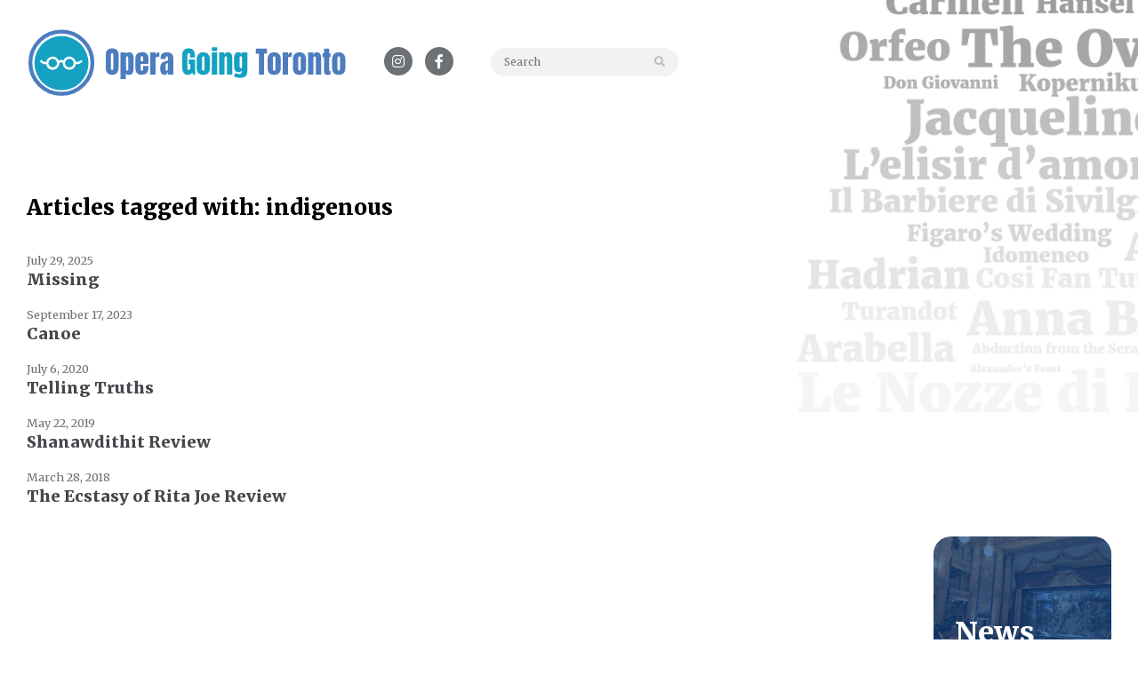

--- FILE ---
content_type: text/html; charset=UTF-8
request_url: https://operagoto.com/tag/indigenous/
body_size: 4849
content:

<!doctype html>

  <html class="no-js"  lang="en-US">

	<head>
		<meta charset="utf-8">
		
		<!-- Force IE to use the latest rendering engine available -->
		<meta http-equiv="X-UA-Compatible" content="IE=edge">

		<!-- Mobile Meta -->
		<meta name="viewport" content="width=device-width, initial-scale=1.0">
		<meta class="foundation-mq">
		
		<link rel="apple-touch-icon" sizes="180x180" href="https://operagoto.com/apple-touch-icon.png?v=pglmQlEb45">
		<link rel="icon" type="image/png" sizes="32x32" href="https://operagoto.com/favicon-32x32.png?v=pglmQlEb45">
		<link rel="icon" type="image/png" sizes="16x16" href="https://operagoto.com/favicon-16x16.png?v=pglmQlEb45">
		<link rel="manifest" href="https://operagoto.com/site.webmanifest?v=pglmQlEb45">
		<link rel="mask-icon" href="https://operagoto.com/safari-pinned-tab.svg?v=pglmQlEb45" color="#5bbad5">
		<link rel="shortcut icon" href="https://operagoto.com/favicon.ico?v=pglmQlEb45">
		<meta name="msapplication-TileColor" content="#2b5797">
		<meta name="theme-color" content="#ffffff">

		<link rel="pingback" href="https://operagoto.com/xmlrpc.php">
		<meta name="msvalidate.01" content="37530F9FEB829C3079254DC96543642B" />

		

		<meta name='robots' content='index, follow, max-image-preview:large, max-snippet:-1, max-video-preview:-1' />
	
	
	<!-- This site is optimized with the Yoast SEO plugin v26.8 - https://yoast.com/product/yoast-seo-wordpress/ -->
	<link media="all" href="https://operagoto.com/wp-content/cache/autoptimize/css/autoptimize_2e1f69745d67fec6a672539dc216b20a.css" rel="stylesheet"><title>indigenous Archives - Opera Going Toronto</title>
	<link rel="canonical" href="https://operagoto.com/tag/indigenous/" />
	<meta property="og:locale" content="en_US" />
	<meta property="og:type" content="article" />
	<meta property="og:title" content="indigenous Archives - Opera Going Toronto" />
	<meta property="og:url" content="https://operagoto.com/tag/indigenous/" />
	<meta property="og:site_name" content="Opera Going Toronto" />
	<meta property="og:image" content="https://operagoto.com/wp-content/uploads/2020/04/logo-ogt-fb.jpg" />
	<meta property="og:image:width" content="1200" />
	<meta property="og:image:height" content="630" />
	<meta property="og:image:type" content="image/jpeg" />
	<meta name="twitter:card" content="summary_large_image" />
	<meta name="twitter:site" content="@operagoto" />
	<script type="application/ld+json" class="yoast-schema-graph">{"@context":"https://schema.org","@graph":[{"@type":"CollectionPage","@id":"https://operagoto.com/tag/indigenous/","url":"https://operagoto.com/tag/indigenous/","name":"indigenous Archives - Opera Going Toronto","isPartOf":{"@id":"https://operagoto.com/#website"},"primaryImageOfPage":{"@id":"https://operagoto.com/tag/indigenous/#primaryimage"},"image":{"@id":"https://operagoto.com/tag/indigenous/#primaryimage"},"thumbnailUrl":"https://operagoto.com/wp-content/uploads/2025/07/Z8B_4742-copy.jpeg","inLanguage":"en-US"},{"@type":"ImageObject","inLanguage":"en-US","@id":"https://operagoto.com/tag/indigenous/#primaryimage","url":"https://operagoto.com/wp-content/uploads/2025/07/Z8B_4742-copy.jpeg","contentUrl":"https://operagoto.com/wp-content/uploads/2025/07/Z8B_4742-copy.jpeg","width":1700,"height":1275,"caption":"The company of “Missing”. A Toronto Summer Music Festival presentation. Photo: Lucky Tang"},{"@type":"WebSite","@id":"https://operagoto.com/#website","url":"https://operagoto.com/","name":"Opera Going Toronto","description":"Providing focused coverage of the Toronto opera scene. News, reviews and features. Mainstage and alternative productions, concert performances and recitals.","publisher":{"@id":"https://operagoto.com/#organization"},"potentialAction":[{"@type":"SearchAction","target":{"@type":"EntryPoint","urlTemplate":"https://operagoto.com/?s={search_term_string}"},"query-input":{"@type":"PropertyValueSpecification","valueRequired":true,"valueName":"search_term_string"}}],"inLanguage":"en-US"},{"@type":"Organization","@id":"https://operagoto.com/#organization","name":"Opera Going Toronto","url":"https://operagoto.com/","logo":{"@type":"ImageObject","inLanguage":"en-US","@id":"https://operagoto.com/#/schema/logo/image/","url":"https://operagoto.com/wp-content/uploads/2020/04/OGT-Logo.png","contentUrl":"https://operagoto.com/wp-content/uploads/2020/04/OGT-Logo.png","width":410,"height":86,"caption":"Opera Going Toronto"},"image":{"@id":"https://operagoto.com/#/schema/logo/image/"},"sameAs":["https://www.facebook.com/operagoto","https://x.com/operagoto","https://www.instagram.com/opera_going_toronto/"]}]}</script>
	<!-- / Yoast SEO plugin. -->


<link rel='dns-prefetch' href='//ws.sharethis.com' />
<link rel="alternate" type="application/rss+xml" title="Opera Going Toronto &raquo; Feed" href="https://operagoto.com/feed/" />
<link rel="alternate" type="application/rss+xml" title="Opera Going Toronto &raquo; Comments Feed" href="https://operagoto.com/comments/feed/" />
<link rel="alternate" type="application/rss+xml" title="Opera Going Toronto &raquo; indigenous Tag Feed" href="https://operagoto.com/tag/indigenous/feed/" />




<script id='st_insights_js' type="text/javascript" src="https://ws.sharethis.com/button/st_insights.js?publisher=eba0f3ba-f9ab-408c-bc68-c28af5afe749&amp;product=feather&amp;ver=1762909674" id="feather-sharethis-js"></script>
<script type="text/javascript" src="https://operagoto.com/wp-includes/js/jquery/jquery.min.js?ver=3.7.1" id="jquery-core-js"></script>

<link rel="https://api.w.org/" href="https://operagoto.com/wp-json/" /><link rel="alternate" title="JSON" type="application/json" href="https://operagoto.com/wp-json/wp/v2/tags/736" />
		<!-- GA Google Analytics @ https://m0n.co/ga -->
		<script async src="https://www.googletagmanager.com/gtag/js?id=G-67ZJG3P6KD "></script>
		<script>
			window.dataLayer = window.dataLayer || [];
			function gtag(){dataLayer.push(arguments);}
			gtag('js', new Date());
			gtag('config', 'G-67ZJG3P6KD ');
		</script>

	

<script type="text/javascript">

var _gaq = _gaq || [];
_gaq.push(['_setAccount', 'UA-36066318-1']);
_gaq.push(['_setDomainName', 'operagoto.com']);
_gaq.push(['_setAllowLinker', true]);
_gaq.push(['_trackPageview']);

(function() {
var ga = document.createElement('script'); ga.type = 'text/javascript'; ga.async = true;
ga.src = ('https:' == document.location.protocol ? 'https://ssl' : 'http://www') + '.google-analytics.com/ga.js';
var s = document.getElementsByTagName('script')[0]; s.parentNode.insertBefore(ga, s);
})();

</script>

		
		
	</head>
			
	<body class="archive tag tag-indigenous tag-736 wp-theme-operagoto">


		<div class="off-canvas-wrapper">
			
			<!-- Load off-canvas container. Feel free to remove if not using. -->			
						
			<div class="off-canvas-content" data-off-canvas-content>
				
				<header class="header" role="banner">
							
					 <!-- This navs will be applied to the topbar, above all content 
						  To see additional nav styles, visit the /parts directory -->
					 <div class="grid-container">
	<div class="grid-x grid-padding-x">
		<div class="large-12 cell">
			<div class="top-bar" id="top-bar-menu">
				<div class="top-bar-left">
					<div class="logo-main"><a href="https://operagoto.com"><noscript><img src="https://operagoto.com/wp-content/themes/operagoto/assets/images/logo-main.svg" alt="Opera Going Toronto" width="400" /></noscript><img class="lazyload" src='data:image/svg+xml,%3Csvg%20xmlns=%22http://www.w3.org/2000/svg%22%20viewBox=%220%200%20400%20266.666666667%22%3E%3C/svg%3E' data-src="https://operagoto.com/wp-content/themes/operagoto/assets/images/logo-main.svg" alt="Opera Going Toronto" width="400" /></a></div>
					<div>
<ul class="joints-social-icons menu horizontal">
		<li class="icon-wrapper"><a href="https://www.instagram.com/opera_going_toronto/" target="_blank"><i class="fab fa-instagram custom-icon"><span class="fix-editor">&nbsp;</span></i> <span class="description">Instagram</span></a></li>
			<li class="icon-wrapper"><a href="https://www.facebook.com/operagoto" target="_blank"><i class="fab fa-facebook-f custom-icon"><span class="fix-editor">&nbsp;</span></i> <span class="description">Facebook</span></a></li>
	</ul></div>
					<div class="show-for-large">
						
<form role="search" method="get" class="search-form" action="https://operagoto.com/">
	<label>
		<span class="show-for-sr">Search for:</span>
		<input type="search" class="search-field" placeholder="Search" value="" name="s" title="Search for:" />
	</label>
	<button type="submit" class="search-submit" value="Search"><i class="fas fa-search"></i></button>
</form>					</div>
				</div>
				<div class="top-bar-right hide-for-medium">
					<div class="grid-x grid-margin-x">
						<div class="cell large-12">
							<ul id="main-nav" class="medium-horizontal menu" data-responsive-menu="accordion medium-dropdown"><li id="menu-item-2519" class="nav-news menu-item menu-item-type-taxonomy menu-item-object-category menu-item-2519"><a href="https://operagoto.com/news/">News</a></li>
<li id="menu-item-907" class="nav-reviews menu-item menu-item-type-taxonomy menu-item-object-category menu-item-907"><a href="https://operagoto.com/reviews/">Reviews</a></li>
<li id="menu-item-2518" class="nav-features menu-item menu-item-type-taxonomy menu-item-object-category menu-item-2518"><a href="https://operagoto.com/features/">Features</a></li>
</ul>													</div>
					</div>
				</div>
<!-- 				<div class="top-bar-right float-right show-for-small hide-for-large">
					<ul class="menu">
						<li><button class="menu-icon" type="button" data-toggle="off-canvas"></button></li>
						<li><a data-toggle="off-canvas">Menu</a></li>
					</ul>
				</div> -->
			</div>
		</div>
	</div>
</div>	 	
				</header> <!-- end .header -->			
	<div class="content">

		<div class="grid-container">

			<div class="inner-content grid-x grid-padding-x">
		
				<main class="main small-12 medium-8 large-auto cell" role="main">
					<header>
						<h1 class="archive-title h3">Articles tagged with: indigenous</h1>
					</header>

									 
						<!-- To see additional archive styles, visit the /parts directory -->
						
<article id="post-2903" class="border-bottom" role="article">

	<span class="meta--date">July 29, 2025</span>
	<h2 class="h4"><a href="https://operagoto.com/missing/" rel="bookmark" title="Missing">Missing</a></h2>
	
				    						
</article> <!-- end article -->
					    
									 
						<!-- To see additional archive styles, visit the /parts directory -->
						
<article id="post-2789" class="border-bottom" role="article">

	<span class="meta--date">September 17, 2023</span>
	<h2 class="h4"><a href="https://operagoto.com/canoe/" rel="bookmark" title="Canoe">Canoe</a></h2>
	
				    						
</article> <!-- end article -->
					    
									 
						<!-- To see additional archive styles, visit the /parts directory -->
						
<article id="post-2619" class="border-bottom" role="article">

	<span class="meta--date">July 6, 2020</span>
	<h2 class="h4"><a href="https://operagoto.com/telling-truths/" rel="bookmark" title="Telling Truths">Telling Truths</a></h2>
	
				    						
</article> <!-- end article -->
					    
									 
						<!-- To see additional archive styles, visit the /parts directory -->
						
<article id="post-2356" class="border-bottom" role="article">

	<span class="meta--date">May 22, 2019</span>
	<h2 class="h4"><a href="https://operagoto.com/shanawdithit-review/" rel="bookmark" title="Shanawdithit Review">Shanawdithit Review</a></h2>
	
				    						
</article> <!-- end article -->
					    
									 
						<!-- To see additional archive styles, visit the /parts directory -->
						
<article id="post-2111" class="border-bottom" role="article">

	<span class="meta--date">March 28, 2018</span>
	<h2 class="h4"><a href="https://operagoto.com/ecstasy-rita-joe-review/" rel="bookmark" title="The Ecstasy of Rita Joe Review">The Ecstasy of Rita Joe Review</a></h2>
	
				    						
</article> <!-- end article -->
					    
						

												
							
			    </main> <!-- end #main -->
			
			    
<div id="sidebar1" class="sidebar small-12 medium-3 large-shrink cell" role="complementary">

	
		<div id="nav_menu-2" class="widget widget_nav_menu"><div class="menu-main-container"><ul id="menu-main" class="menu"><li class="nav-news menu-item menu-item-type-taxonomy menu-item-object-category menu-item-2519"><a href="https://operagoto.com/news/">News</a></li>
<li class="nav-reviews menu-item menu-item-type-taxonomy menu-item-object-category menu-item-907"><a href="https://operagoto.com/reviews/">Reviews</a></li>
<li class="nav-features menu-item menu-item-type-taxonomy menu-item-object-category menu-item-2518"><a href="https://operagoto.com/features/">Features</a></li>
</ul></div></div>
	
</div>			
			</div> <!-- end #inner-content -->

		</div>

	</div> <!-- end #content -->

					
				<footer class="footer" role="contentinfo">
					
					<div class="inner-footer">

						<div class="footer-1">
							<div class="grid-container">
								<div class="grid-x grid-padding-x align-middle white">
									<div class="small-12 medium-12 large-3 cell">
										<ul class="menu">
											<li class="logo-main"><a href="https://operagoto.com"><noscript><img src="https://operagoto.com/wp-content/themes/operagoto/assets/images/logo-main.svg" alt="Opera Going Toronto" width="400" /></noscript><img class="lazyload" src='data:image/svg+xml,%3Csvg%20xmlns=%22http://www.w3.org/2000/svg%22%20viewBox=%220%200%20400%20266.666666667%22%3E%3C/svg%3E' data-src="https://operagoto.com/wp-content/themes/operagoto/assets/images/logo-main.svg" alt="Opera Going Toronto" width="400" /></a></li>
										</ul>
									</div>
									<div class="small-12 medium-12 large-9 cell bg-blue footer-1-inner">
										<div class="grid-x grid-padding-x align-middle white">
											<div class="small-12 medium-5 large-3 cell">
												
<form role="search" method="get" class="search-form" action="https://operagoto.com/">
	<label>
		<span class="show-for-sr">Search for:</span>
		<input type="search" class="search-field" placeholder="Search" value="" name="s" title="Search for:" />
	</label>
	<button type="submit" class="search-submit" value="Search"><i class="fas fa-search"></i></button>
</form>											</div>
											<div class="small-12 medium-5 large-shrink cell show-for-medium">
												
<ul class="joints-social-icons menu horizontal">
		<li class="icon-wrapper"><a href="https://www.instagram.com/opera_going_toronto/" target="_blank"><i class="fab fa-instagram custom-icon"><span class="fix-editor">&nbsp;</span></i> <span class="description">Instagram</span></a></li>
			<li class="icon-wrapper"><a href="https://www.facebook.com/operagoto" target="_blank"><i class="fab fa-facebook-f custom-icon"><span class="fix-editor">&nbsp;</span></i> <span class="description">Facebook</span></a></li>
	</ul>						    				</div>
											<div class="small-12 medium-7 large-auto cell">
												<p class="about">Providing focused coverage of the Toronto opera scene. News, reviews and features. Mainstage and alternative productions, concert performances and recitals.</p>
											</div>
										</div>
									</div>
								</div>
							</div>
						</div>

						<div class="footer-2">
							<div class="grid-container">
								<div class="grid-x grid-padding-x white">
									<div class="small-12 medium-9 large-6 cell">
										<p class="h3">Recent Articles</p>
										<ul class="menu vertical recent-posts">
																					<li><a href="https://operagoto.com/richard-coeur-de-lion-history-remade/"><span class="button">November 19, 2025</span> <span>Richard Cœur-de-Lion: History Remade</span></a></li>
																					<li><a href="https://operagoto.com/a-magical-magic-flute/"><span class="button">October 18, 2025</span> <span>A Magical Magic Flute</span></a></li>
																					<li><a href="https://operagoto.com/orfeo-ed-euridice/"><span class="button">October 14, 2025</span> <span>Orfeo ed Euridice</span></a></li>
																				</ul>
				    				</div>
				    				<div class="small-12 medium-5 cell hide-for-medium">
				    					<p class="h3">Follow Us</p>
										
<ul class="joints-social-icons menu horizontal">
		<li class="icon-wrapper"><a href="https://www.instagram.com/opera_going_toronto/" target="_blank"><i class="fab fa-instagram custom-icon"><span class="fix-editor">&nbsp;</span></i> <span class="description">Instagram</span></a></li>
			<li class="icon-wrapper"><a href="https://www.facebook.com/operagoto" target="_blank"><i class="fab fa-facebook-f custom-icon"><span class="fix-editor">&nbsp;</span></i> <span class="description">Facebook</span></a></li>
	</ul>				    				</div>
				    			</div>
				    		</div>
				    	</div>

				    	<div class="footer-3">
							<div class="grid-container">
								<div class="grid-x grid-padding-x">
									<div class="small-12 medium-12 large-12 cell">
										<div style="height: 10px;"></div>
										<p class="source-org copyright">Opera Going Toronto &copy; 2026, All Rights Reserved. Brewed by Coffeeshop Creative.</p>
									</div>
								</div>
							</div>
						</div>
					
					</div> <!-- end #inner-footer -->
			
				</footer> <!-- end .footer -->
			
			</div>  <!-- end .off-canvas-content -->
					
		</div> <!-- end .off-canvas-wrapper -->
		
		<script type="speculationrules">
{"prefetch":[{"source":"document","where":{"and":[{"href_matches":"\/*"},{"not":{"href_matches":["\/wp-*.php","\/wp-admin\/*","\/wp-content\/uploads\/*","\/wp-content\/*","\/wp-content\/plugins\/*","\/wp-content\/themes\/operagoto\/*","\/*\\?(.+)"]}},{"not":{"selector_matches":"a[rel~=\"nofollow\"]"}},{"not":{"selector_matches":".no-prefetch, .no-prefetch a"}}]},"eagerness":"conservative"}]}
</script>
<noscript><style>.lazyload{display:none;}</style></noscript><script data-noptimize="1">window.lazySizesConfig=window.lazySizesConfig||{};window.lazySizesConfig.loadMode=1;</script><script async data-noptimize="1" src='https://operagoto.com/wp-content/plugins/autoptimize/classes/external/js/lazysizes.min.js?ao_version=3.1.14'></script>

		
	<script defer src="https://operagoto.com/wp-content/cache/autoptimize/js/autoptimize_fd83c20c43508f34179b5f661f576c07.js"></script><script>(function(){function c(){var b=a.contentDocument||a.contentWindow.document;if(b){var d=b.createElement('script');d.innerHTML="window.__CF$cv$params={r:'9c39af6df8a7cfc3',t:'MTc2OTM2NDE4NS4wMDAwMDA='};var a=document.createElement('script');a.nonce='';a.src='/cdn-cgi/challenge-platform/scripts/jsd/main.js';document.getElementsByTagName('head')[0].appendChild(a);";b.getElementsByTagName('head')[0].appendChild(d)}}if(document.body){var a=document.createElement('iframe');a.height=1;a.width=1;a.style.position='absolute';a.style.top=0;a.style.left=0;a.style.border='none';a.style.visibility='hidden';document.body.appendChild(a);if('loading'!==document.readyState)c();else if(window.addEventListener)document.addEventListener('DOMContentLoaded',c);else{var e=document.onreadystatechange||function(){};document.onreadystatechange=function(b){e(b);'loading'!==document.readyState&&(document.onreadystatechange=e,c())}}}})();</script></body>
	
</html> <!-- end page -->

--- FILE ---
content_type: application/javascript; charset=UTF-8
request_url: https://operagoto.com/cdn-cgi/challenge-platform/h/b/scripts/jsd/d251aa49a8a3/main.js?
body_size: 9143
content:
window._cf_chl_opt={AKGCx8:'b'};~function(X6,pi,px,pO,pm,pr,pl,py,X0,X1){X6=D,function(Z,h,Xx,X5,X,Q){for(Xx={Z:665,h:663,X:605,Q:646,s:516,I:487,E:589,U:690},X5=D,X=Z();!![];)try{if(Q=parseInt(X5(Xx.Z))/1+parseInt(X5(Xx.h))/2+-parseInt(X5(Xx.X))/3+parseInt(X5(Xx.Q))/4+parseInt(X5(Xx.s))/5*(parseInt(X5(Xx.I))/6)+parseInt(X5(Xx.E))/7+-parseInt(X5(Xx.U))/8,Q===h)break;else X.push(X.shift())}catch(s){X.push(X.shift())}}(J,475456),pi=this||self,px=pi[X6(484)],pO=null,pm=pT(),pr=function(s2,s1,s0,QP,QC,Ql,Qr,XR,h,X,Q,s){return s2={Z:466,h:611,X:641,Q:493},s1={Z:651,h:578,X:654,Q:478,s:651,I:656,E:651,U:618,R:618,b:519,e:688,M:688,d:651,f:585,Y:623,N:651,G:568,W:573,V:608,B:651,g:622,v:618,o:697,a:522,z:569,j:512,L:527,i:647,x:602,O:519,S:659,c:602,n:612,k:473,F:630,H:521,T:708,m:670,K:566,l:596,y:668,A:659,C:651},s0={Z:716},QP={Z:602},QC={Z:670,h:524,X:716,Q:474,s:556,I:527,E:583,U:553,R:552,b:553,e:552,M:602,d:519,f:699,Y:602,N:481,G:677,W:505,V:624,B:606,g:668,v:575,o:536,a:651,z:480,j:509,L:519,i:651,x:467,O:532,S:524,c:582,n:552,k:661,F:696,H:552,T:602,m:502,K:519,l:659,y:485,A:593,C:609,P:513,J0:709,J1:519,J2:602,J3:495,J4:708,J5:638,J6:519,J7:530,J8:673,J9:698,JJ:698,JD:651,JZ:521,Jh:563,Jp:710,JX:682,JQ:519,Js:522},Ql={Z:709},Qr={Z:621,h:527},XR=X6,h={'hbbHW':function(I,E){return E==I},'HjNEI':function(I,E){return I instanceof E},'RokxR':function(I,E){return I<E},'Nkvug':function(I,E){return E==I},'YNvFU':XR(s2.Z),'nciDe':function(I,E){return I(E)},'yJVEh':function(I,E){return E|I},'NfrYM':function(I,E){return I<<E},'vLoYb':function(I,E){return I&E},'cxNyJ':function(I,E){return I==E},'SnXaZ':function(I,E){return I==E},'QMHxf':function(I,E){return I-E},'GAUtR':function(I,E){return I>E},'DAxUx':function(I,E){return I-E},'PuVnj':function(I,E){return I<E},'oIBsr':function(I,E){return I<<E},'KEKDM':function(I,E){return I-E},'KhTlb':function(I,E){return I(E)},'WTrlC':function(I,E){return I!==E},'tocea':XR(s2.h),'fhnUA':function(I,E){return E|I},'Baocu':function(I,E){return E|I},'wuwGS':function(I,E){return I<<E},'eOhWq':function(I,E){return E==I},'WwlRc':function(I,E){return I<E},'syejW':function(I,E){return I|E},'utezT':function(I,E){return E|I},'QqAFD':function(I,E){return I-E},'mXRBJ':function(I,E){return I>E},'rcOEX':function(I,E){return I>E},'FMqou':function(I,E){return E&I},'cBdYB':function(I,E){return I-E},'aQxFe':function(I,E){return I(E)},'KgVRi':function(I,E){return I<<E},'LpIvO':function(I,E){return E&I},'xCRkr':function(I,E){return I!=E},'EGbPp':function(I,E){return I(E)},'cCmEx':function(I,E){return E==I},'iwfze':function(I,E){return I<E},'mEJMY':function(I,E){return I(E)},'kmYxM':function(I,E){return I<E},'zPiaK':function(I,E){return I-E},'UgAvK':function(I,E){return I&E},'QfGcU':function(I,E){return I<E},'ZzaQu':function(I,E){return E===I},'YeWVo':function(I,E){return I+E}},X=String[XR(s2.X)],Q={'h':function(I,Xb){return Xb=XR,h[Xb(Ql.Z)](null,I)?'':Q.g(I,6,function(E,Xe){return Xe=Xb,Xe(Qr.Z)[Xe(Qr.h)](E)})},'g':function(I,E,U,Qy,Xd,R,M,Y,N,G,W,V,B,o,z,j,L,i,x,O){if(Qy={Z:709},Xd=XR,R={'zCEqi':function(S,F,XM){return XM=D,h[XM(Qy.Z)](S,F)}},h[Xd(QC.Z)](null,I))return'';for(Y={},N={},G='',W=2,V=3,B=2,o=[],z=0,j=0,L=0;h[Xd(QC.h)](L,I[Xd(QC.X)]);L+=1)if(Xd(QC.Q)!==h[Xd(QC.s)]){if(i=I[Xd(QC.I)](L),Object[Xd(QC.E)][Xd(QC.U)][Xd(QC.R)](Y,i)||(Y[i]=V++,N[i]=!0),x=G+i,Object[Xd(QC.E)][Xd(QC.b)][Xd(QC.R)](Y,x))G=x;else{if(Object[Xd(QC.E)][Xd(QC.U)][Xd(QC.e)](N,G)){if(256>G[Xd(QC.M)](0)){for(M=0;M<B;z<<=1,j==E-1?(j=0,o[Xd(QC.d)](h[Xd(QC.f)](U,z)),z=0):j++,M++);for(O=G[Xd(QC.Y)](0),M=0;8>M;z=h[Xd(QC.N)](h[Xd(QC.G)](z,1),h[Xd(QC.W)](O,1)),h[Xd(QC.V)](j,E-1)?(j=0,o[Xd(QC.d)](U(z)),z=0):j++,O>>=1,M++);}else{for(O=1,M=0;h[Xd(QC.h)](M,B);z=h[Xd(QC.N)](z<<1,O),h[Xd(QC.B)](j,h[Xd(QC.g)](E,1))?(j=0,o[Xd(QC.d)](U(z)),z=0):j++,O=0,M++);for(O=G[Xd(QC.M)](0),M=0;h[Xd(QC.v)](16,M);z=h[Xd(QC.N)](z<<1,h[Xd(QC.W)](O,1)),j==h[Xd(QC.o)](E,1)?(j=0,o[Xd(QC.d)](U(z)),z=0):j++,O>>=1,M++);}W--,0==W&&(W=Math[Xd(QC.a)](2,B),B++),delete N[G]}else for(O=Y[G],M=0;h[Xd(QC.z)](M,B);z=h[Xd(QC.j)](z,1)|1&O,E-1==j?(j=0,o[Xd(QC.L)](U(z)),z=0):j++,O>>=1,M++);G=(W--,W==0&&(W=Math[Xd(QC.i)](2,B),B++),Y[x]=V++,String(i))}}else return h[Xd(QC.x)](s,I[Xd(QC.O)])&&h[Xd(QC.S)](0,E[Xd(QC.O)][Xd(QC.E)][Xd(QC.c)][Xd(QC.n)](U)[Xd(QC.k)](Xd(QC.F)));if(G!==''){if(Object[Xd(QC.E)][Xd(QC.b)][Xd(QC.H)](N,G)){if(256>G[Xd(QC.T)](0)){for(M=0;M<B;z<<=1,E-1==j?(j=0,o[Xd(QC.d)](U(z)),z=0):j++,M++);for(O=G[Xd(QC.M)](0),M=0;8>M;z=O&1.04|z<<1.6,j==h[Xd(QC.m)](E,1)?(j=0,o[Xd(QC.K)](h[Xd(QC.l)](U,z)),z=0):j++,O>>=1,M++);}else if(h[Xd(QC.y)](h[Xd(QC.A)],Xd(QC.C))){for(O=1,M=0;M<B;z=h[Xd(QC.P)](z<<1.24,O),h[Xd(QC.J0)](j,E-1)?(j=0,o[Xd(QC.J1)](U(z)),z=0):j++,O=0,M++);for(O=G[Xd(QC.J2)](0),M=0;16>M;z=h[Xd(QC.J3)](h[Xd(QC.J4)](z,1),h[Xd(QC.W)](O,1)),h[Xd(QC.J5)](j,E-1)?(j=0,o[Xd(QC.J6)](h[Xd(QC.f)](U,z)),z=0):j++,O>>=1,M++);}else if(R[Xd(QC.J7)](Xd(QC.J8),typeof X[Xd(QC.J9)]))return s[Xd(QC.JJ)](function(){}),'p';W--,0==W&&(W=Math[Xd(QC.JD)](2,B),B++),delete N[G]}else for(O=Y[G],M=0;h[Xd(QC.JZ)](M,B);z=h[Xd(QC.Jh)](z<<1,O&1),j==h[Xd(QC.o)](E,1)?(j=0,o[Xd(QC.d)](U(z)),z=0):j++,O>>=1,M++);W--,W==0&&B++}for(O=2,M=0;h[Xd(QC.h)](M,B);z=h[Xd(QC.Jp)](z<<1.08,O&1),j==h[Xd(QC.JX)](E,1)?(j=0,o[Xd(QC.L)](U(z)),z=0):j++,O>>=1,M++);for(;;)if(z<<=1,j==E-1){o[Xd(QC.JQ)](U(z));break}else j++;return o[Xd(QC.Js)]('')},'j':function(I,Xf){return Xf=XR,null==I?'':''==I?null:Q.i(I[Xf(s0.Z)],32768,function(E,XY){return XY=Xf,I[XY(QP.Z)](E)})},'i':function(I,E,U,XN,R,M,Y,N,G,W,V,B,o,z,j,L,S,i,x,O){for(XN=XR,R=[],M=4,Y=4,N=3,G=[],B=U(0),o=E,z=1,W=0;3>W;R[W]=W,W+=1);for(j=0,L=Math[XN(s1.Z)](2,2),V=1;L!=V;)for(i=XN(s1.h)[XN(s1.X)]('|'),x=0;!![];){switch(i[x++]){case'0':O=h[XN(s1.Q)](B,o);continue;case'1':0==o&&(o=E,B=U(z++));continue;case'2':V<<=1;continue;case'3':o>>=1;continue;case'4':j|=(0<O?1:0)*V;continue}break}switch(j){case 0:for(j=0,L=Math[XN(s1.s)](2,8),V=1;h[XN(s1.I)](V,L);O=B&o,o>>=1,o==0&&(o=E,B=U(z++)),j|=(0<O?1:0)*V,V<<=1);S=X(j);break;case 1:for(j=0,L=Math[XN(s1.E)](2,16),V=1;V!=L;O=B&o,o>>=1,o==0&&(o=E,B=h[XN(s1.U)](U,z++)),j|=(0<O?1:0)*V,V<<=1);S=h[XN(s1.R)](X,j);break;case 2:return''}for(W=R[3]=S,G[XN(s1.b)](S);;)if(XN(s1.e)===XN(s1.M)){if(z>I)return'';for(j=0,L=Math[XN(s1.d)](2,N),V=1;L!=V;O=h[XN(s1.Q)](B,o),o>>=1,h[XN(s1.f)](0,o)&&(o=E,B=U(z++)),j|=(h[XN(s1.Y)](0,O)?1:0)*V,V<<=1);switch(S=j){case 0:for(j=0,L=Math[XN(s1.N)](2,8),V=1;h[XN(s1.I)](V,L);O=o&B,o>>=1,0==o&&(o=E,B=h[XN(s1.G)](U,z++)),j|=(h[XN(s1.W)](0,O)?1:0)*V,V<<=1);R[Y++]=X(j),S=h[XN(s1.V)](Y,1),M--;break;case 1:for(j=0,L=Math[XN(s1.B)](2,16),V=1;L!=V;O=h[XN(s1.g)](B,o),o>>=1,o==0&&(o=E,B=h[XN(s1.v)](U,z++)),j|=(h[XN(s1.o)](0,O)?1:0)*V,V<<=1);R[Y++]=X(j),S=Y-1,M--;break;case 2:return G[XN(s1.a)]('')}if(M==0&&(M=Math[XN(s1.B)](2,N),N++),R[S])S=R[S];else if(h[XN(s1.z)](S,Y))S=h[XN(s1.j)](W,W[XN(s1.L)](0));else return null;G[XN(s1.b)](S),R[Y++]=W+S[XN(s1.L)](0),M--,W=S,0==M&&(M=Math[XN(s1.N)](2,N),N++)}else{if(h[XN(s1.i)](256,JG[XN(s1.x)](0))){for(Dj=0;DL<Di;DO<<=1,Dc-1==DS?(Dn=0,Dk[XN(s1.O)](h[XN(s1.S)](Dw,DF)),Dq=0):DH++,Dx++);for(DT=Dm[XN(s1.c)](0),DK=0;h[XN(s1.n)](8,Dr);Dy=DA<<1|h[XN(s1.k)](DC,1),DP==h[XN(s1.F)](Z0,1)?(Z1=0,Z2[XN(s1.b)](Z3(Z4)),Z5=0):Z6++,Z7>>=1,Dl++);}else{for(Z8=1,Z9=0;h[XN(s1.H)](ZJ,ZD);Zh=h[XN(s1.T)](Zp,1)|ZX,h[XN(s1.m)](ZQ,Zs-1)?(ZI=0,ZE[XN(s1.O)](h[XN(s1.K)](ZU,ZR)),Zb=0):Ze++,ZM=0,ZZ++);for(Zd=Zf[XN(s1.x)](0),ZY=0;16>ZN;ZW=h[XN(s1.l)](ZV,1)|Zt&1,Zu==h[XN(s1.y)](ZB,1)?(Zg=0,Zv[XN(s1.O)](h[XN(s1.A)](Zo,Za)),Zz=0):Zj++,ZL>>=1,ZG++);}Dt--,Du==0&&(DB=Dg[XN(s1.C)](2,Dv),Do++),delete Da[Dz]}}},s={},s[XR(s2.Q)]=Q.h,s}(),pl={},pl[X6(675)]='o',pl[X6(674)]='s',pl[X6(597)]='u',pl[X6(506)]='z',pl[X6(680)]='n',pl[X6(715)]='I',pl[X6(628)]='b',py=pl,pi[X6(543)]=function(Z,h,X,Q,st,sV,sW,Xt,s,E,U,R,M,Y,N){if(st={Z:564,h:489,X:587,Q:472,s:546,I:472,E:515,U:541,R:657,b:469,e:508,M:716,d:704,f:702,Y:565,N:475,G:684,W:494,V:684},sV={Z:595,h:716,X:684,Q:586},sW={Z:583,h:553,X:552,Q:519},Xt=X6,s={'ObwUa':function(G,W){return G+W},'IFvOY':function(G,W){return G===W},'gPnqm':function(G,W){return G(W)},'aiSOE':function(G,W){return G===W},'QqExq':Xt(st.Z),'seKVp':function(G,W,V){return G(W,V)}},h===null||s[Xt(st.h)](void 0,h))return Q;for(E=pP(h),Z[Xt(st.X)][Xt(st.Q)]&&(E=E[Xt(st.s)](Z[Xt(st.X)][Xt(st.I)](h))),E=Z[Xt(st.E)][Xt(st.U)]&&Z[Xt(st.R)]?Z[Xt(st.E)][Xt(st.U)](new Z[(Xt(st.R))](E)):function(G,XB,W){for(XB=Xt,G[XB(sV.Z)](),W=0;W<G[XB(sV.h)];G[W]===G[s[XB(sV.X)](W,1)]?G[XB(sV.Q)](W+1,1):W+=1);return G}(E),U='nAsAaAb'.split('A'),U=U[Xt(st.b)][Xt(st.e)](U),R=0;R<E[Xt(st.M)];M=E[R],Y=pC(Z,h,M),s[Xt(st.d)](U,Y)?(N=s[Xt(st.f)]('s',Y)&&!Z[Xt(st.Y)](h[M]),s[Xt(st.N)]===s[Xt(st.G)](X,M)?I(X+M,Y):N||s[Xt(st.W)](I,X+M,h[M])):I(s[Xt(st.V)](X,M),Y),R++);return Q;function I(G,W,Xu){Xu=Xt,Object[Xu(sW.Z)][Xu(sW.h)][Xu(sW.X)](Q,W)||(Q[W]=[]),Q[W][Xu(sW.Q)](G)}},X0=X6(571)[X6(654)](';'),X1=X0[X6(469)][X6(508)](X0),pi[X6(534)]=function(h,X,sv,sg,Xg,Q,s,I,E,U,R){for(sv={Z:539,h:643,X:576,Q:716,s:661,I:519,E:689},sg={Z:539},Xg=X6,Q={},Q[Xg(sv.Z)]=function(M,Y){return M+Y},Q[Xg(sv.h)]=function(M,Y){return M===Y},s=Q,I=Object[Xg(sv.X)](X),E=0;E<I[Xg(sv.Q)];E++)if(U=I[E],U==='f'&&(U='N'),h[U]){for(R=0;R<X[I[E]][Xg(sv.Q)];s[Xg(sv.h)](-1,h[U][Xg(sv.s)](X[I[E]][R]))&&(X1(X[I[E]][R])||h[U][Xg(sv.I)]('o.'+X[I[E]][R])),R++);}else h[U]=X[I[E]][Xg(sv.E)](function(M,Xv){return Xv=Xg,s[Xv(sg.Z)]('o.',M)})},X3();function pC(Z,h,X,sb,XW,Q,s,R,I){Q=(sb={Z:683,h:673,X:588,Q:594,s:602,I:517,E:637,U:639,R:519,b:687,e:602,M:604,d:518,f:632,Y:648,N:642,G:519,W:547,V:637,B:671,g:651,v:634,o:486,a:579,z:675,j:479,L:698,i:515,x:557,O:626,S:673,c:636},XW=X6,{'xyCVn':function(E,U){return E<U},'ndMaW':function(E,U){return E==U},'pxjas':function(E,U){return E-U},'HAgrC':function(E,U){return E(U)},'ZVUpI':function(E,U){return E|U},'OSMZI':function(E,U){return E&U},'dIViW':function(E,U){return U==E},'aDnvv':function(E,U){return E(U)},'ObEzz':function(E,U){return U|E},'xsnqz':function(E,U){return E>U},'Aghgw':function(E,U){return U==E},'Qyzjk':XW(sb.Z),'MtUlJ':function(E,U){return U==E},'GwKsW':function(E,U){return U===E},'NOWIi':function(E,U){return E==U},'QIIlm':XW(sb.h),'YoLiY':function(E,U){return E==U},'tdove':function(E,U,R){return E(U,R)}});try{s=h[X]}catch(E){if(XW(sb.X)===Q[XW(sb.Q)]){if(256>JU[XW(sb.s)](0)){for(Db=0;Q[XW(sb.I)](De,DM);Df<<=1,Q[XW(sb.E)](DY,Q[XW(sb.U)](DN,1))?(DG=0,DW[XW(sb.R)](Q[XW(sb.b)](DV,Dt)),Du=0):DB++,Dd++);for(R=Dg[XW(sb.e)](0),Dv=0;8>Do;Dz=Q[XW(sb.M)](Dj<<1,Q[XW(sb.d)](R,1)),Q[XW(sb.f)](DL,Di-1)?(Dx=0,DO[XW(sb.R)](Q[XW(sb.Y)](DS,Dc)),Dn=0):Dk++,R>>=1,Da++);}else{for(R=1,Dw=0;DF<Dq;DT=Q[XW(sb.N)](Dm<<1.43,R),DK==Dr-1?(Dl=0,Dy[XW(sb.G)](DA(DC)),DP=0):Z0++,R=0,DH++);for(R=Z1[XW(sb.s)](0),Z2=0;Q[XW(sb.W)](16,Z3);Z5=1.71&R|Z6<<1,Q[XW(sb.V)](Z7,Q[XW(sb.U)](Z8,1))?(Z9=0,ZJ[XW(sb.R)](ZD(ZZ)),Zh=0):Zp++,R>>=1,Z4++);}Dp--,Q[XW(sb.B)](0,DX)&&(DQ=Ds[XW(sb.g)](2,DI),DE++),delete DU[DR]}else return'i'}if(Q[XW(sb.v)](null,s))return Q[XW(sb.o)](void 0,s)?'u':'x';if(Q[XW(sb.a)](XW(sb.z),typeof s))try{if(Q[XW(sb.j)]==typeof s[XW(sb.L)])return s[XW(sb.L)](function(){}),'p'}catch(R){}return Z[XW(sb.i)][XW(sb.x)](s)?'a':s===Z[XW(sb.i)]?'D':!0===s?'T':!1===s?'F':(I=typeof s,Q[XW(sb.O)](XW(sb.S),I)?Q[XW(sb.c)](pA,Z,s)?'N':'f':py[I]||'?')}function pH(Z,h,Q6,Q5,Q4,Q3,XX,X,Q,s,I){Q6={Z:554,h:625,X:691,Q:645,s:463,I:496,E:510,U:717,R:464,b:492,e:492,M:653,d:496,f:531,Y:666,N:629,G:500,W:498,V:700,B:640,g:561,v:561,o:629,a:577,z:694,j:493,L:488},Q5={Z:526,h:550},Q4={Z:476,h:476,X:610,Q:592,s:533,I:560,E:669,U:492,R:614,b:476},Q3={Z:535},XX=X6,X={'GQGBe':XX(Q6.Z),'gaGhn':function(E,U){return E(U)},'XKriS':function(E,U){return E(U)},'jbZGG':function(E,U){return E+U},'EdesI':XX(Q6.h),'KbSGF':function(E,U){return E(U)},'TYysV':XX(Q6.X),'xhPrK':function(E){return E()}},Q=pi[XX(Q6.Q)],console[XX(Q6.s)](pi[XX(Q6.I)]),s=new pi[(XX(Q6.E))](),s[XX(Q6.U)](XX(Q6.R),X[XX(Q6.b)](X[XX(Q6.e)](X[XX(Q6.M)]+pi[XX(Q6.d)][XX(Q6.f)],XX(Q6.Y)),Q.r)),Q[XX(Q6.N)]&&(s[XX(Q6.Z)]=5e3,s[XX(Q6.G)]=function(XQ){XQ=XX,h(X[XQ(Q3.Z)])}),s[XX(Q6.W)]=function(Xs){if(Xs=XX,s[Xs(Q4.Z)]>=200&&s[Xs(Q4.h)]<300)X[Xs(Q4.X)](h,Xs(Q4.Q));else if(Xs(Q4.s)!==Xs(Q4.I))X[Xs(Q4.E)](h,X[Xs(Q4.U)](X[Xs(Q4.R)],s[Xs(Q4.b)]));else return},s[XX(Q6.V)]=function(XI){XI=XX,X[XI(Q5.Z)](h,XI(Q5.h))},I={'t':pF(),'lhr':px[XX(Q6.B)]&&px[XX(Q6.B)][XX(Q6.g)]?px[XX(Q6.B)][XX(Q6.v)]:'','api':Q[XX(Q6.o)]?!![]:![],'c':X[XX(Q6.a)](pn),'payload':Z},s[XX(Q6.z)](pr[XX(Q6.j)](JSON[XX(Q6.L)](I)))}function pT(Q7,XE){return Q7={Z:528,h:528},XE=X6,crypto&&crypto[XE(Q7.Z)]?crypto[XE(Q7.h)]():''}function pc(Xn,X9,h,X,Q,s){return Xn={Z:685,h:680,X:645,Q:685},X9=X6,h={},h[X9(Xn.Z)]=X9(Xn.h),X=h,Q=pi[X9(Xn.X)],!Q?null:(s=Q.i,typeof s!==X[X9(Xn.Q)]||s<30)?null:s}function pn(){return pc()!==null}function pF(XK,Xh,Z){return XK={Z:645,h:658},Xh=X6,Z=pi[Xh(XK.Z)],Math[Xh(XK.h)](+atob(Z.t))}function D(Z,h,p,X){return Z=Z-462,p=J(),X=p[Z],X}function X3(sc,sS,sx,si,Xa,Z,h,X,Q,s){if(sc={Z:701,h:627,X:490,Q:645,s:580,I:549,E:649,U:686,R:707,b:514},sS={Z:667,h:549,X:631,Q:514,s:580},sx={Z:635,h:705,X:625,Q:476},si={Z:711},Xa=X6,Z={'okhmN':function(I,E,U){return I(E,U)},'nKGnE':Xa(sc.Z),'nuKXc':function(I,E){return E!==I},'MnTDj':Xa(sc.h),'BxeeT':function(I){return I()},'LbMKo':Xa(sc.X)},h=pi[Xa(sc.Q)],!h)return;if(!Z[Xa(sc.s)](pq))return;if(X=![],Q=function(Xz){if(Xz=Xa,!X){if(X=!![],!pq()){if(Xz(sx.Z)!==Z[Xz(sx.h)])return;else X(Xz(sx.X)+Q[Xz(sx.Q)])}pS(function(E,Xj){Xj=Xz,Z[Xj(si.Z)](X4,h,E)})}},px[Xa(sc.I)]!==Xa(sc.h))Q();else if(pi[Xa(sc.E)]){if(Xa(sc.U)===Xa(sc.U))px[Xa(sc.E)](Z[Xa(sc.R)],Q);else return}else s=px[Xa(sc.b)]||function(){},px[Xa(sc.b)]=function(XL){XL=Xa,s(),Z[XL(sS.Z)](px[XL(sS.h)],Z[XL(sS.X)])&&(px[XL(sS.Q)]=s,Z[XL(sS.s)](Q))}}function X2(sa,Xo,X,Q,s,I,E,U,R,N,G,W,V,B,g,b){X=(sa={Z:538,h:695,X:660,Q:483,s:545,I:654,E:706,U:559,R:574,b:616,e:468,M:584,d:525,f:615,Y:662,N:477,G:491,W:529,V:664,B:591,g:652,v:584,o:574,a:529,z:615,j:491,L:655,i:559},Xo=X6,{'xcUId':Xo(sa.Z),'tBfsl':Xo(sa.h),'gmHGQ':function(M,d,f,Y,N){return M(d,f,Y,N)},'fVGdf':Xo(sa.X),'gGfLL':Xo(sa.Q)});try{for(Q=Xo(sa.s)[Xo(sa.I)]('|'),s=0;!![];){switch(Q[s++]){case'0':U=X[Xo(sa.E)](pRIb1,E,E,'',U);continue;case'1':U=pRIb1(E,E[Xo(sa.X)]||E[Xo(sa.U)],'n.',U);continue;case'2':px[Xo(sa.R)][Xo(sa.b)](R);continue;case'3':return I={},I.r=U,I.e=null,I;case'4':E=R[Xo(sa.e)];continue;case'5':U={};continue;case'6':R[Xo(sa.M)]=X[Xo(sa.d)];continue;case'7':R=px[Xo(sa.f)](X[Xo(sa.Y)]);continue;case'8':U=pRIb1(E,R[X[Xo(sa.N)]],'d.',U);continue;case'9':R[Xo(sa.G)]='-1';continue;case'10':px[Xo(sa.R)][Xo(sa.W)](R);continue}break}}catch(M){if(Xo(sa.V)===Xo(sa.B)){for(N=Xo(sa.g)[Xo(sa.I)]('|'),G=0;!![];){switch(N[G++]){case'0':W=R(V,V,'',W);continue;case'1':M[Xo(sa.R)][Xo(sa.b)](g);continue;case'2':W={};continue;case'3':V=g[Xo(sa.e)];continue;case'4':return B={},B.r=W,B.e=null,B;case'5':g[Xo(sa.v)]=X[Xo(sa.d)];continue;case'6':U[Xo(sa.o)][Xo(sa.a)](g);continue;case'7':g=E[Xo(sa.z)](Xo(sa.Q));continue;case'8':W=M(V,g[X[Xo(sa.N)]],'d.',W);continue;case'9':g[Xo(sa.j)]='-1';continue;case'10':W=X[Xo(sa.E)](b,V,V[X[Xo(sa.L)]]||V[Xo(sa.i)],'n.',W);continue}break}}else return b={},b.r={},b.e=M,b}}function pK(Q,s,QD,XU,I,E,U,G,R,b,M,d,f,Y){if(QD={Z:678,h:558,X:465,Q:581,s:678,I:565,E:564,U:497,R:599,b:645,e:691,M:496,d:531,f:672,Y:603,N:510,G:717,W:464,V:554,B:500,g:712,v:496,o:482,a:482,z:676,j:567,L:496,i:470,x:523,O:620,S:548,c:572,n:542,k:694,F:493},XU=X6,I={'xOrgN':function(N,G,W){return N(G,W)},'RWMJy':function(N,G){return N+G},'matgG':XU(QD.Z)},!pw(0))return![];U=(E={},E[XU(QD.h)]=Q,E[XU(QD.X)]=s,E);try{I[XU(QD.Q)]!==XU(QD.s)?(G=N==='s'&&!G[XU(QD.I)](W[V]),XU(QD.E)===B+g?G(o+a,z):G||I[XU(QD.U)](j,I[XU(QD.R)](L,i),x[O])):(R=pi[XU(QD.b)],b=XU(QD.e)+pi[XU(QD.M)][XU(QD.d)]+XU(QD.f)+R.r+XU(QD.Y),M=new pi[(XU(QD.N))](),M[XU(QD.G)](XU(QD.W),b),M[XU(QD.V)]=2500,M[XU(QD.B)]=function(){},d={},d[XU(QD.g)]=pi[XU(QD.v)][XU(QD.g)],d[XU(QD.o)]=pi[XU(QD.M)][XU(QD.a)],d[XU(QD.z)]=pi[XU(QD.v)][XU(QD.z)],d[XU(QD.j)]=pi[XU(QD.L)][XU(QD.i)],d[XU(QD.x)]=pm,f=d,Y={},Y[XU(QD.O)]=U,Y[XU(QD.S)]=f,Y[XU(QD.c)]=XU(QD.n),M[XU(QD.k)](pr[XU(QD.F)](Y)))}catch(G){}}function pk(XT,Xq,XJ,Z,h){if(XT={Z:462,h:499,X:613,Q:716,s:703},Xq={Z:602},XJ=X6,Z={'dIZle':function(X,Q){return X===Q},'moTNi':XJ(XT.Z),'RokPJ':function(X,Q){return X(Q)}},h=pc(),Z[XJ(XT.h)](h,null))return;if(pO){if(Z[XJ(XT.X)]!==XJ(XT.Z))return I==null?'':''==E?null:U.i(R[XJ(XT.Q)],32768,function(d,XD){return XD=XJ,e[XD(Xq.Z)](d)});else Z[XJ(XT.s)](clearTimeout,pO)}pO=setTimeout(function(){pS()},h*1e3)}function pw(Z,Xm,XZ){return Xm={Z:713},XZ=X6,Math[XZ(Xm.Z)]()<Z}function X4(Q,s,sk,Xi,I,E,U,R){if(sk={Z:504,h:592,X:619,Q:501,s:679,I:471,E:617,U:629,R:504,b:572,e:520,M:570,d:592,f:598,Y:644,N:619,G:507,W:633,V:572,B:501,g:570,v:471,o:693,a:644},Xi=X6,I={},I[Xi(sk.Z)]=Xi(sk.h),I[Xi(sk.X)]=function(b,e){return b===e},I[Xi(sk.Q)]=Xi(sk.s),I[Xi(sk.I)]=Xi(sk.E),E=I,!Q[Xi(sk.U)])return;if(s===E[Xi(sk.R)])U={},U[Xi(sk.b)]=Xi(sk.s),U[Xi(sk.e)]=Q.r,U[Xi(sk.M)]=Xi(sk.d),pi[Xi(sk.f)][Xi(sk.Y)](U,'*');else if(E[Xi(sk.N)](Xi(sk.G),Xi(sk.W)))return;else R={},R[Xi(sk.V)]=E[Xi(sk.B)],R[Xi(sk.e)]=Q.r,R[Xi(sk.g)]=E[Xi(sk.v)],R[Xi(sk.o)]=s,pi[Xi(sk.f)][Xi(sk.a)](R,'*')}function J(sw){return sw='tabIndex,jbZGG,oZcNQoWjYky,seKVp,Baocu,_cf_chl_opt,xOrgN,onload,dIZle,ontimeout,UxgXD,KEKDM,nMKfV,VVRWX,vLoYb,symbol,mZZgV,bind,oIBsr,XMLHttpRequest,getPrototypeOf,YeWVo,fhnUA,onreadystatechange,Array,5JKMjgT,xyCVn,OSMZI,push,sid,WwlRc,join,JBxy9,RokxR,xcUId,KbSGF,charAt,randomUUID,appendChild,zCEqi,AKGCx8,Function,zdVfn,rxvNi8,GQGBe,DAxUx,jeyMy,display: none,xdNdX,akDTp,from,jsd,pRIb1,csLGm,7|6|9|10|4|5|0|1|8|2|3,concat,xsnqz,chctx,readyState,xhr-error,error on cf_chl_props,call,hasOwnProperty,timeout,lUQig,YNvFU,isArray,AdeF3,navigator,xNduC,href,LRqxR,syejW,d.cookie,isNaN,aQxFe,pkLOA2,mEJMY,ZzaQu,event,_cf_chl_opt;JJgc4;PJAn2;kJOnV9;IWJi4;OHeaY1;DqMg0;FKmRv9;LpvFx1;cAdz2;PqBHf2;nFZCC5;ddwW5;pRIb1;rxvNi8;RrrrA2;erHi9,source,kmYxM,body,GAUtR,keys,xhPrK,0|3|1|4|2,NOWIi,BxeeT,matgG,toString,prototype,style,cCmEx,splice,Object,omxpn,5240151MDIpOn,oESym,KHsKs,success,tocea,Qyzjk,sort,KgVRi,undefined,parent,RWMJy,KQjkY,MdZeM,charCodeAt,/invisible/jsd,ZVUpI,1916808MyARJR,SnXaZ,ZpYwE,zPiaK,WcpzY,gaGhn,AfXdN,rcOEX,moTNi,EdesI,createElement,removeChild,error,EGbPp,rdvTp,errorInfoObject,ju0d8mLXhp5o+JkF7KiH$Mvw-qs2VNlRcDAt3GO49e1CzyTBEaxWbnZSfQgPIY6Ur,UgAvK,iwfze,cxNyJ,http-code:,YoLiY,loading,boolean,api,cBdYB,MnTDj,dIViW,hVeXl,MtUlJ,xzlNJ,tdove,ndMaW,eOhWq,pxjas,location,fromCharCode,ObEzz,zTSMb,postMessage,__CF$cv$params,1263612IJBxhH,mXRBJ,aDnvv,addEventListener,now,pow,7|5|9|6|3|2|0|10|8|1|4,TYysV,split,fVGdf,xCRkr,Set,floor,KhTlb,clientInformation,indexOf,gGfLL,298370ixJSli,txXdx,511957uypYgd,/jsd/oneshot/d251aa49a8a3/0.51076135903103:1769362004:-TZGbq3e-4siOhcxi23tXYP6MbZwapLKZT8v9vJ0WDA/,nuKXc,QMHxf,XKriS,Nkvug,Aghgw,/b/ov1/0.51076135903103:1769362004:-TZGbq3e-4siOhcxi23tXYP6MbZwapLKZT8v9vJ0WDA/,function,string,object,LRmiB4,NfrYM,VEEED,cloudflare-invisible,number,OpCLo,QqAFD,WxibO,ObwUa,uxVae,ISIUp,HAgrC,msAow,map,8790808oAkbGy,/cdn-cgi/challenge-platform/h/,eQfdE,detail,send,contentDocument,[native code],QfGcU,catch,nciDe,onerror,uPkWL,aiSOE,RokPJ,gPnqm,nKGnE,gmHGQ,LbMKo,wuwGS,hbbHW,utezT,okhmN,CnwA5,random,jovhO,bigint,length,open,SvImJ,log,POST,TYlZ6,cLlfK,HjNEI,contentWindow,includes,aUjz8,cRdiG,getOwnPropertyNames,FMqou,bTRZd,QqExq,status,tBfsl,LpIvO,QIIlm,PuVnj,yJVEh,SSTpq3,iframe,document,WTrlC,GwKsW,2925630pPaoHw,stringify,IFvOY,DOMContentLoaded'.split(','),J=function(){return sw},J()}function pq(XA,Xp,Z,h,X,Q){return XA={Z:562,h:658,X:600,Q:650,s:692},Xp=X6,Z={'LRqxR':function(s){return s()},'KQjkY':function(s,I){return s/I},'eQfdE':function(s,I){return s>I}},h=3600,X=Z[Xp(XA.Z)](pF),Q=Math[Xp(XA.h)](Z[Xp(XA.X)](Date[Xp(XA.Q)](),1e3)),Z[Xp(XA.s)](Q-X,h)?![]:!![]}function pP(h,sM,XV,X,Q,s){for(sM={Z:607,h:607,X:546,Q:576,s:511},XV=X6,X={},X[XV(sM.Z)]=function(I,E){return I!==E},Q=X,s=[];Q[XV(sM.h)](null,h);s=s[XV(sM.X)](Object[XV(sM.Q)](h)),h=Object[XV(sM.s)](h));return s}function pS(Z,Xc,XS,X7,h,X){if(Xc={Z:673,h:544,X:681,Q:540,s:555,I:551},XS={Z:537,h:590,X:544,Q:601},X7=X6,h={'MdZeM':function(Q){return Q()},'jeyMy':X7(Xc.Z),'oESym':X7(Xc.h),'akDTp':X7(Xc.X)},X=X2(),pH(X.r,function(Q,X8){X8=X7,typeof Z===h[X8(XS.Z)]&&(h[X8(XS.h)]!==X8(XS.X)?h[X8(XS.Q)](h):Z(Q)),pk()}),X.e){if(h[X7(Xc.Q)]===X7(Xc.s))return'i';else pK(X7(Xc.I),X.e)}}function pA(h,X,s4,XG,Q,s){return s4={Z:503,h:714,X:696,Q:532,s:583,I:582,E:552,U:661,R:714},XG=X6,Q={},Q[XG(s4.Z)]=function(I,E){return I<E},Q[XG(s4.h)]=XG(s4.X),s=Q,X instanceof h[XG(s4.Q)]&&s[XG(s4.Z)](0,h[XG(s4.Q)][XG(s4.s)][XG(s4.I)][XG(s4.E)](X)[XG(s4.U)](s[XG(s4.R)]))}}()

--- FILE ---
content_type: image/svg+xml
request_url: https://operagoto.com/wp-content/themes/operagoto/assets/images/logo-main.svg
body_size: 2221
content:
<?xml version="1.0" encoding="utf-8"?>
<!-- Generator: Adobe Illustrator 24.1.0, SVG Export Plug-In . SVG Version: 6.00 Build 0)  -->
<svg version="1.1" id="Layer_1" xmlns="http://www.w3.org/2000/svg" xmlns:xlink="http://www.w3.org/1999/xlink" x="0px" y="0px"
	 viewBox="0 0 413.3 87.1" style="enable-background:new 0 0 413.3 87.1;" xml:space="preserve">
<style type="text/css">
	.st0{fill:#4D7CBF;}
	.st1{fill:#15A1C1;}
	.st2{fill:none;stroke:#4D7CBF;stroke-width:5;stroke-miterlimit:10;}
	.st3{fill:#FFFFFF;}
</style>
<g>
	<path class="st0" d="M104.2,57.3c-1.4-1.6-2.1-4-2.1-6.9V34.4c0-2.9,0.7-5.1,2.1-6.5c1.4-1.5,3.5-2.2,6.2-2.2
		c2.7,0,4.7,0.7,6.2,2.2c1.4,1.5,2.1,3.6,2.1,6.5v15.9c0,3-0.7,5.3-2.1,7c-1.4,1.6-3.5,2.5-6.2,2.5
		C107.7,59.8,105.6,58.9,104.2,57.3z M111.6,52.8c0.2-0.5,0.3-1.2,0.3-2.2V34.3c0-0.7-0.1-1.3-0.3-1.8c-0.2-0.5-0.6-0.7-1.2-0.7
		c-1.1,0-1.7,0.8-1.7,2.5v16.3c0,1,0.1,1.7,0.4,2.2c0.2,0.5,0.7,0.7,1.3,0.7C111,53.6,111.4,53.4,111.6,52.8z"/>
	<path class="st0" d="M121.2,31h6.9v1.5c1-1.2,2.3-1.8,4.1-1.8c2.2,0,3.7,0.7,4.6,2.2c0.9,1.5,1.3,3.5,1.3,6.2v10.5
		c0,2.2-0.1,4.1-0.4,5.5c-0.3,1.4-0.8,2.6-1.7,3.4c-0.9,0.9-2.2,1.3-4,1.3c-1.7,0-3-0.5-3.9-1.4v6.8h-6.9V31z M131,53.6
		c0.2-0.6,0.3-1.4,0.3-2.5V39c0-1-0.1-1.7-0.3-2.3c-0.2-0.5-0.6-0.8-1.2-0.8c-1.1,0-1.6,1-1.6,3v12.5c0,1,0.1,1.7,0.3,2.2
		c0.2,0.5,0.7,0.8,1.3,0.8C130.4,54.5,130.8,54.2,131,53.6z"/>
	<path class="st0" d="M142.3,57.4c-1.3-1.6-1.9-4-1.9-7.2V38.7c0-2.6,0.8-4.6,2.3-6c1.5-1.4,3.6-2.1,6.3-2.1c5.5,0,8.2,2.7,8.2,8.1
		v2.1c0,2.1,0,3.8-0.1,5.1h-9.9v5.5c0,1,0.1,1.8,0.3,2.3c0.2,0.6,0.6,0.8,1.3,0.8c0.5,0,0.9-0.2,1.1-0.5c0.2-0.3,0.4-0.7,0.4-1.1
		s0.1-1,0.1-1.8v-2.8h6.8v1.6c0,3.3-0.6,5.8-1.9,7.3c-1.3,1.6-3.5,2.4-6.6,2.4C145.7,59.8,143.6,59,142.3,57.4z M150.4,42.4v-3.7
		c0-2-0.5-3.1-1.5-3.1c-1.1,0-1.7,1-1.7,3.1v3.7H150.4z"/>
	<path class="st0" d="M159.6,31h6.8v3.2c0.3-1.1,0.9-2,1.8-2.6c0.8-0.6,1.9-0.9,3.1-0.9v5.7c-1,0-2,0.1-3.2,0.4
		c-1.2,0.3-1.7,0.6-1.7,1v21.8h-6.8V31z"/>
	<path class="st0" d="M173.7,57.6c-0.8-1.5-1.2-3.6-1.2-6.3c0-2.2,0.3-3.9,0.9-5.1c0.6-1.2,1.4-2.1,2.4-2.6c1-0.6,2.6-1.2,4.7-1.8
		l1.9-0.6V41v-2.8c0-0.8-0.1-1.3-0.4-1.7c-0.3-0.4-0.7-0.6-1.1-0.6c-0.4,0-0.7,0.2-1,0.5c-0.3,0.3-0.4,0.8-0.4,1.4v1.7h-6.6v-0.9
		c0-2.8,0.7-4.8,2-6c1.3-1.2,3.4-1.8,6.4-1.8c2.4,0,4.3,0.6,5.8,1.8c1.5,1.2,2.2,3,2.2,5.2v21.7h-6.8v-3.4c-0.3,1.2-0.9,2.1-1.6,2.7
		c-0.7,0.6-1.6,1-2.6,1C176,59.8,174.5,59,173.7,57.6z M182,53.8c0.2-0.4,0.3-1,0.3-1.6v-7.9c-1,0.4-1.8,0.9-2.2,1.5
		c-0.5,0.6-0.7,1.4-0.7,2.5v3.7c0,1.7,0.5,2.5,1.5,2.5C181.4,54.5,181.8,54.3,182,53.8z"/>
	<path class="st1" d="M202.6,57.2c-1.2-1.7-1.8-4.3-1.8-7.7V35.1c0-3.1,0.7-5.4,2.1-7c1.4-1.6,3.4-2.4,6.2-2.4
		c2.2,0,3.9,0.4,5.1,1.3c1.2,0.9,2.1,2.2,2.5,3.9c0.5,1.7,0.7,3.9,0.7,6.5h-6.5v-3c0-0.8-0.1-1.4-0.3-1.9c-0.2-0.4-0.6-0.7-1.2-0.7
		c-1.3,0-1.9,0.8-1.9,2.5v16.2c0,1,0.1,1.8,0.4,2.3c0.3,0.5,0.7,0.8,1.4,0.8c0.6,0,1.1-0.3,1.4-0.8c0.3-0.5,0.4-1.3,0.4-2.3v-4.8
		h-1.8V40h8.2v19.5h-2.7l-1.1-2.8c-1.2,2.1-3,3.1-5.5,3.1C205.5,59.8,203.7,58.9,202.6,57.2z"/>
	<path class="st1" d="M219.6,50.9V39.5c0-2.7,0.8-4.8,2.3-6.4c1.5-1.6,3.6-2.4,6.2-2.4s4.7,0.8,6.2,2.4c1.5,1.6,2.3,3.7,2.3,6.4
		v11.4c0,5.9-2.8,8.8-8.5,8.8C222.4,59.8,219.6,56.8,219.6,50.9z M229.3,53.9c0.3-0.4,0.4-0.9,0.4-1.6V38.4c0-1.7-0.5-2.5-1.6-2.5
		c-1.1,0-1.6,0.8-1.6,2.5v13.9c0,0.7,0.1,1.2,0.4,1.6c0.3,0.4,0.7,0.6,1.2,0.6C228.7,54.5,229.1,54.3,229.3,53.9z"/>
	<path class="st1" d="M239.1,29.1v-4.7h6.8v4.7H239.1z M239.1,59.5V31h6.8v28.5H239.1z"/>
	<path class="st1" d="M248.6,31h6.8v3.6c0.3-1.2,0.8-2.1,1.5-2.8c0.7-0.7,1.6-1.1,2.8-1.1c1.9,0,3.3,0.6,4.3,1.8
		c0.9,1.2,1.4,2.9,1.4,5v22h-6.7V38.2c0-0.6-0.1-1.2-0.4-1.6c-0.2-0.4-0.6-0.7-1.1-0.7c-0.7,0-1.2,0.3-1.4,1
		c-0.2,0.6-0.3,1.5-0.3,2.5v20h-6.8V31z"/>
	<path class="st1" d="M270.9,63.1c-1.2-0.3-2.3-0.9-3.4-1.8l2.3-3.9c1.7,1,3.3,1.5,4.9,1.5c1.1,0,1.9-0.3,2.4-1
		c0.5-0.7,0.8-1.6,0.8-2.8v-1.6c-0.5,1.9-2,2.9-4.3,2.9c-1.9,0-3.4-0.7-4.3-2c-0.9-1.3-1.4-3.1-1.4-5.3V38.4c0-2.5,0.4-4.4,1.3-5.8
		c0.8-1.3,2.3-2,4.4-2c1.2,0,2.2,0.3,2.9,0.9c0.7,0.6,1.2,1.5,1.4,2.6V31h7v23.7c0,3.2-0.7,5.5-2.2,6.9c-1.5,1.4-3.8,2.1-7.1,2.1
		C273.7,63.6,272.1,63.5,270.9,63.1z M278.1,48.4V38.2c0-0.6-0.2-1.1-0.5-1.6c-0.3-0.5-0.7-0.8-1.2-0.8c-0.6,0-1,0.2-1.2,0.6
		c-0.2,0.4-0.3,1-0.3,1.8v10.2c0,0.9,0.1,1.6,0.3,2.1c0.2,0.5,0.6,0.8,1.2,0.8C277.5,51.3,278.1,50.3,278.1,48.4z"/>
	<path class="st0" d="M299.8,59.5v-27h-4V26h14.6v6.4h-4v27H299.8z"/>
	<path class="st0" d="M311.1,50.9V39.5c0-2.7,0.8-4.8,2.3-6.4c1.5-1.6,3.6-2.4,6.2-2.4s4.7,0.8,6.2,2.4c1.5,1.6,2.3,3.7,2.3,6.4
		v11.4c0,5.9-2.8,8.8-8.5,8.8C313.9,59.8,311.1,56.8,311.1,50.9z M320.8,53.9c0.3-0.4,0.4-0.9,0.4-1.6V38.4c0-1.7-0.5-2.5-1.6-2.5
		s-1.6,0.8-1.6,2.5v13.9c0,0.7,0.1,1.2,0.4,1.6c0.3,0.4,0.7,0.6,1.2,0.6C320.2,54.5,320.6,54.3,320.8,53.9z"/>
	<path class="st0" d="M330.7,31h6.8v3.2c0.3-1.1,0.9-2,1.8-2.6c0.8-0.6,1.9-0.9,3.1-0.9v5.7c-1,0-2,0.1-3.2,0.4
		c-1.2,0.3-1.7,0.6-1.7,1v21.8h-6.8V31z"/>
	<path class="st0" d="M343.8,50.9V39.5c0-2.7,0.8-4.8,2.3-6.4c1.5-1.6,3.6-2.4,6.2-2.4s4.7,0.8,6.2,2.4c1.5,1.6,2.3,3.7,2.3,6.4
		v11.4c0,5.9-2.8,8.8-8.5,8.8C346.7,59.8,343.8,56.8,343.8,50.9z M353.6,53.9c0.3-0.4,0.4-0.9,0.4-1.6V38.4c0-1.7-0.5-2.5-1.6-2.5
		c-1.1,0-1.6,0.8-1.6,2.5v13.9c0,0.7,0.1,1.2,0.4,1.6c0.3,0.4,0.7,0.6,1.2,0.6C352.9,54.5,353.3,54.3,353.6,53.9z"/>
	<path class="st0" d="M363.4,31h6.8v3.6c0.3-1.2,0.8-2.1,1.5-2.8c0.7-0.7,1.6-1.1,2.8-1.1c1.9,0,3.3,0.6,4.3,1.8
		c0.9,1.2,1.4,2.9,1.4,5v22h-6.7V38.2c0-0.6-0.1-1.2-0.4-1.6c-0.2-0.4-0.6-0.7-1.1-0.7c-0.7,0-1.2,0.3-1.4,1
		c-0.2,0.6-0.3,1.5-0.3,2.5v20h-6.8V31z"/>
	<path class="st0" d="M385,58.6c-0.7-0.8-1-2-1-3.6V37.2h-1.9v-5.2h1.9v-6h6.6v6h1.9v5.2h-1.9v16c0,0.5,0,0.9,0.1,1.1
		c0.1,0.2,0.3,0.3,0.6,0.3c0.3,0,0.5,0,0.7,0c0.2,0,0.4,0,0.5,0v4.7c-0.4,0.1-1,0.2-1.7,0.3c-0.7,0.1-1.5,0.2-2.2,0.2
		C386.9,59.8,385.7,59.4,385,58.6z"/>
	<path class="st0" d="M394.5,50.9V39.5c0-2.7,0.8-4.8,2.3-6.4c1.5-1.6,3.6-2.4,6.2-2.4s4.7,0.8,6.2,2.4c1.5,1.6,2.3,3.7,2.3,6.4
		v11.4c0,5.9-2.8,8.8-8.5,8.8C397.3,59.8,394.5,56.8,394.5,50.9z M404.2,53.9c0.3-0.4,0.4-0.9,0.4-1.6V38.4c0-1.7-0.5-2.5-1.6-2.5
		c-1.1,0-1.6,0.8-1.6,2.5v13.9c0,0.7,0.1,1.2,0.4,1.6c0.3,0.4,0.7,0.6,1.2,0.6C403.5,54.5,403.9,54.3,404.2,53.9z"/>
</g>
<circle class="st1" cx="44.9" cy="44.7" r="34.9"/>
<circle class="st2" cx="44.8" cy="44.2" r="40.1"/>
<g>
	
		<image style="overflow:visible;opacity:0.1;" width="316" height="196" xlink:href="60F88CA6A1918643.png"  transform="matrix(0.24 0 0 0.24 13.542 28.2599)">
	</image>
	<g>
		<g>
			<g>
				<g>
					<path class="st3" d="M33.6,36.3c-4.7,0-8.5,3.8-8.5,8.5s3.8,8.5,8.5,8.5s8.5-3.8,8.5-8.5C42,40.1,38.2,36.3,33.6,36.3z
						 M33.6,50.2c-3,0-5.5-2.5-5.5-5.5s2.5-5.5,5.5-5.5c3,0,5.5,2.5,5.5,5.5C39.1,47.8,36.6,50.2,33.6,50.2z"/>
				</g>
			</g>
			<g>
				<g>
					<path class="st3" d="M55.1,36.3c-4.7,0-8.5,3.8-8.5,8.5s3.8,8.5,8.5,8.5c4.7,0,8.5-3.8,8.5-8.5S59.7,36.3,55.1,36.3z
						 M55.1,50.2c-3,0-5.5-2.5-5.5-5.5s2.5-5.5,5.5-5.5c3,0,5.5,2.5,5.5,5.5S58.1,50.2,55.1,50.2z"/>
				</g>
			</g>
			<g>
				<g>
					<path class="st3" d="M44.4,40.5c-1.9,0-3.8,1.1-4.9,2.9l2.5,1.6c0.6-0.9,1.5-1.5,2.4-1.5c0.9,0,1.6,0.5,2.2,1.3l2.4-1.7
						C47.9,41.4,46.2,40.5,44.4,40.5z"/>
				</g>
			</g>
			<g>
				<g>
					<rect x="62.1" y="43.1" class="st3" width="5.2" height="2.9"/>
				</g>
			</g>
			<g>
				<g>
					<rect x="21.6" y="43.1" class="st3" width="5" height="2.9"/>
				</g>
			</g>
		</g>
	</g>
</g>
<rect x="66" y="41.9" transform="matrix(0.8411 -0.5409 0.5409 0.8411 -12.4893 44.1447)" class="st3" width="5.8" height="2.8"/>
<rect x="17.2" y="41.9" transform="matrix(-0.8076 -0.5897 0.5897 -0.8076 10.7803 90.0242)" class="st3" width="5.8" height="2.8"/>
</svg>


--- FILE ---
content_type: image/svg+xml
request_url: https://operagoto.com/wp-content/themes/operagoto/assets/images/logo-main.svg
body_size: 2258
content:
<?xml version="1.0" encoding="utf-8"?>
<!-- Generator: Adobe Illustrator 24.1.0, SVG Export Plug-In . SVG Version: 6.00 Build 0)  -->
<svg version="1.1" id="Layer_1" xmlns="http://www.w3.org/2000/svg" xmlns:xlink="http://www.w3.org/1999/xlink" x="0px" y="0px"
	 viewBox="0 0 413.3 87.1" style="enable-background:new 0 0 413.3 87.1;" xml:space="preserve">
<style type="text/css">
	.st0{fill:#4D7CBF;}
	.st1{fill:#15A1C1;}
	.st2{fill:none;stroke:#4D7CBF;stroke-width:5;stroke-miterlimit:10;}
	.st3{fill:#FFFFFF;}
</style>
<g>
	<path class="st0" d="M104.2,57.3c-1.4-1.6-2.1-4-2.1-6.9V34.4c0-2.9,0.7-5.1,2.1-6.5c1.4-1.5,3.5-2.2,6.2-2.2
		c2.7,0,4.7,0.7,6.2,2.2c1.4,1.5,2.1,3.6,2.1,6.5v15.9c0,3-0.7,5.3-2.1,7c-1.4,1.6-3.5,2.5-6.2,2.5
		C107.7,59.8,105.6,58.9,104.2,57.3z M111.6,52.8c0.2-0.5,0.3-1.2,0.3-2.2V34.3c0-0.7-0.1-1.3-0.3-1.8c-0.2-0.5-0.6-0.7-1.2-0.7
		c-1.1,0-1.7,0.8-1.7,2.5v16.3c0,1,0.1,1.7,0.4,2.2c0.2,0.5,0.7,0.7,1.3,0.7C111,53.6,111.4,53.4,111.6,52.8z"/>
	<path class="st0" d="M121.2,31h6.9v1.5c1-1.2,2.3-1.8,4.1-1.8c2.2,0,3.7,0.7,4.6,2.2c0.9,1.5,1.3,3.5,1.3,6.2v10.5
		c0,2.2-0.1,4.1-0.4,5.5c-0.3,1.4-0.8,2.6-1.7,3.4c-0.9,0.9-2.2,1.3-4,1.3c-1.7,0-3-0.5-3.9-1.4v6.8h-6.9V31z M131,53.6
		c0.2-0.6,0.3-1.4,0.3-2.5V39c0-1-0.1-1.7-0.3-2.3c-0.2-0.5-0.6-0.8-1.2-0.8c-1.1,0-1.6,1-1.6,3v12.5c0,1,0.1,1.7,0.3,2.2
		c0.2,0.5,0.7,0.8,1.3,0.8C130.4,54.5,130.8,54.2,131,53.6z"/>
	<path class="st0" d="M142.3,57.4c-1.3-1.6-1.9-4-1.9-7.2V38.7c0-2.6,0.8-4.6,2.3-6c1.5-1.4,3.6-2.1,6.3-2.1c5.5,0,8.2,2.7,8.2,8.1
		v2.1c0,2.1,0,3.8-0.1,5.1h-9.9v5.5c0,1,0.1,1.8,0.3,2.3c0.2,0.6,0.6,0.8,1.3,0.8c0.5,0,0.9-0.2,1.1-0.5c0.2-0.3,0.4-0.7,0.4-1.1
		s0.1-1,0.1-1.8v-2.8h6.8v1.6c0,3.3-0.6,5.8-1.9,7.3c-1.3,1.6-3.5,2.4-6.6,2.4C145.7,59.8,143.6,59,142.3,57.4z M150.4,42.4v-3.7
		c0-2-0.5-3.1-1.5-3.1c-1.1,0-1.7,1-1.7,3.1v3.7H150.4z"/>
	<path class="st0" d="M159.6,31h6.8v3.2c0.3-1.1,0.9-2,1.8-2.6c0.8-0.6,1.9-0.9,3.1-0.9v5.7c-1,0-2,0.1-3.2,0.4
		c-1.2,0.3-1.7,0.6-1.7,1v21.8h-6.8V31z"/>
	<path class="st0" d="M173.7,57.6c-0.8-1.5-1.2-3.6-1.2-6.3c0-2.2,0.3-3.9,0.9-5.1c0.6-1.2,1.4-2.1,2.4-2.6c1-0.6,2.6-1.2,4.7-1.8
		l1.9-0.6V41v-2.8c0-0.8-0.1-1.3-0.4-1.7c-0.3-0.4-0.7-0.6-1.1-0.6c-0.4,0-0.7,0.2-1,0.5c-0.3,0.3-0.4,0.8-0.4,1.4v1.7h-6.6v-0.9
		c0-2.8,0.7-4.8,2-6c1.3-1.2,3.4-1.8,6.4-1.8c2.4,0,4.3,0.6,5.8,1.8c1.5,1.2,2.2,3,2.2,5.2v21.7h-6.8v-3.4c-0.3,1.2-0.9,2.1-1.6,2.7
		c-0.7,0.6-1.6,1-2.6,1C176,59.8,174.5,59,173.7,57.6z M182,53.8c0.2-0.4,0.3-1,0.3-1.6v-7.9c-1,0.4-1.8,0.9-2.2,1.5
		c-0.5,0.6-0.7,1.4-0.7,2.5v3.7c0,1.7,0.5,2.5,1.5,2.5C181.4,54.5,181.8,54.3,182,53.8z"/>
	<path class="st1" d="M202.6,57.2c-1.2-1.7-1.8-4.3-1.8-7.7V35.1c0-3.1,0.7-5.4,2.1-7c1.4-1.6,3.4-2.4,6.2-2.4
		c2.2,0,3.9,0.4,5.1,1.3c1.2,0.9,2.1,2.2,2.5,3.9c0.5,1.7,0.7,3.9,0.7,6.5h-6.5v-3c0-0.8-0.1-1.4-0.3-1.9c-0.2-0.4-0.6-0.7-1.2-0.7
		c-1.3,0-1.9,0.8-1.9,2.5v16.2c0,1,0.1,1.8,0.4,2.3c0.3,0.5,0.7,0.8,1.4,0.8c0.6,0,1.1-0.3,1.4-0.8c0.3-0.5,0.4-1.3,0.4-2.3v-4.8
		h-1.8V40h8.2v19.5h-2.7l-1.1-2.8c-1.2,2.1-3,3.1-5.5,3.1C205.5,59.8,203.7,58.9,202.6,57.2z"/>
	<path class="st1" d="M219.6,50.9V39.5c0-2.7,0.8-4.8,2.3-6.4c1.5-1.6,3.6-2.4,6.2-2.4s4.7,0.8,6.2,2.4c1.5,1.6,2.3,3.7,2.3,6.4
		v11.4c0,5.9-2.8,8.8-8.5,8.8C222.4,59.8,219.6,56.8,219.6,50.9z M229.3,53.9c0.3-0.4,0.4-0.9,0.4-1.6V38.4c0-1.7-0.5-2.5-1.6-2.5
		c-1.1,0-1.6,0.8-1.6,2.5v13.9c0,0.7,0.1,1.2,0.4,1.6c0.3,0.4,0.7,0.6,1.2,0.6C228.7,54.5,229.1,54.3,229.3,53.9z"/>
	<path class="st1" d="M239.1,29.1v-4.7h6.8v4.7H239.1z M239.1,59.5V31h6.8v28.5H239.1z"/>
	<path class="st1" d="M248.6,31h6.8v3.6c0.3-1.2,0.8-2.1,1.5-2.8c0.7-0.7,1.6-1.1,2.8-1.1c1.9,0,3.3,0.6,4.3,1.8
		c0.9,1.2,1.4,2.9,1.4,5v22h-6.7V38.2c0-0.6-0.1-1.2-0.4-1.6c-0.2-0.4-0.6-0.7-1.1-0.7c-0.7,0-1.2,0.3-1.4,1
		c-0.2,0.6-0.3,1.5-0.3,2.5v20h-6.8V31z"/>
	<path class="st1" d="M270.9,63.1c-1.2-0.3-2.3-0.9-3.4-1.8l2.3-3.9c1.7,1,3.3,1.5,4.9,1.5c1.1,0,1.9-0.3,2.4-1
		c0.5-0.7,0.8-1.6,0.8-2.8v-1.6c-0.5,1.9-2,2.9-4.3,2.9c-1.9,0-3.4-0.7-4.3-2c-0.9-1.3-1.4-3.1-1.4-5.3V38.4c0-2.5,0.4-4.4,1.3-5.8
		c0.8-1.3,2.3-2,4.4-2c1.2,0,2.2,0.3,2.9,0.9c0.7,0.6,1.2,1.5,1.4,2.6V31h7v23.7c0,3.2-0.7,5.5-2.2,6.9c-1.5,1.4-3.8,2.1-7.1,2.1
		C273.7,63.6,272.1,63.5,270.9,63.1z M278.1,48.4V38.2c0-0.6-0.2-1.1-0.5-1.6c-0.3-0.5-0.7-0.8-1.2-0.8c-0.6,0-1,0.2-1.2,0.6
		c-0.2,0.4-0.3,1-0.3,1.8v10.2c0,0.9,0.1,1.6,0.3,2.1c0.2,0.5,0.6,0.8,1.2,0.8C277.5,51.3,278.1,50.3,278.1,48.4z"/>
	<path class="st0" d="M299.8,59.5v-27h-4V26h14.6v6.4h-4v27H299.8z"/>
	<path class="st0" d="M311.1,50.9V39.5c0-2.7,0.8-4.8,2.3-6.4c1.5-1.6,3.6-2.4,6.2-2.4s4.7,0.8,6.2,2.4c1.5,1.6,2.3,3.7,2.3,6.4
		v11.4c0,5.9-2.8,8.8-8.5,8.8C313.9,59.8,311.1,56.8,311.1,50.9z M320.8,53.9c0.3-0.4,0.4-0.9,0.4-1.6V38.4c0-1.7-0.5-2.5-1.6-2.5
		s-1.6,0.8-1.6,2.5v13.9c0,0.7,0.1,1.2,0.4,1.6c0.3,0.4,0.7,0.6,1.2,0.6C320.2,54.5,320.6,54.3,320.8,53.9z"/>
	<path class="st0" d="M330.7,31h6.8v3.2c0.3-1.1,0.9-2,1.8-2.6c0.8-0.6,1.9-0.9,3.1-0.9v5.7c-1,0-2,0.1-3.2,0.4
		c-1.2,0.3-1.7,0.6-1.7,1v21.8h-6.8V31z"/>
	<path class="st0" d="M343.8,50.9V39.5c0-2.7,0.8-4.8,2.3-6.4c1.5-1.6,3.6-2.4,6.2-2.4s4.7,0.8,6.2,2.4c1.5,1.6,2.3,3.7,2.3,6.4
		v11.4c0,5.9-2.8,8.8-8.5,8.8C346.7,59.8,343.8,56.8,343.8,50.9z M353.6,53.9c0.3-0.4,0.4-0.9,0.4-1.6V38.4c0-1.7-0.5-2.5-1.6-2.5
		c-1.1,0-1.6,0.8-1.6,2.5v13.9c0,0.7,0.1,1.2,0.4,1.6c0.3,0.4,0.7,0.6,1.2,0.6C352.9,54.5,353.3,54.3,353.6,53.9z"/>
	<path class="st0" d="M363.4,31h6.8v3.6c0.3-1.2,0.8-2.1,1.5-2.8c0.7-0.7,1.6-1.1,2.8-1.1c1.9,0,3.3,0.6,4.3,1.8
		c0.9,1.2,1.4,2.9,1.4,5v22h-6.7V38.2c0-0.6-0.1-1.2-0.4-1.6c-0.2-0.4-0.6-0.7-1.1-0.7c-0.7,0-1.2,0.3-1.4,1
		c-0.2,0.6-0.3,1.5-0.3,2.5v20h-6.8V31z"/>
	<path class="st0" d="M385,58.6c-0.7-0.8-1-2-1-3.6V37.2h-1.9v-5.2h1.9v-6h6.6v6h1.9v5.2h-1.9v16c0,0.5,0,0.9,0.1,1.1
		c0.1,0.2,0.3,0.3,0.6,0.3c0.3,0,0.5,0,0.7,0c0.2,0,0.4,0,0.5,0v4.7c-0.4,0.1-1,0.2-1.7,0.3c-0.7,0.1-1.5,0.2-2.2,0.2
		C386.9,59.8,385.7,59.4,385,58.6z"/>
	<path class="st0" d="M394.5,50.9V39.5c0-2.7,0.8-4.8,2.3-6.4c1.5-1.6,3.6-2.4,6.2-2.4s4.7,0.8,6.2,2.4c1.5,1.6,2.3,3.7,2.3,6.4
		v11.4c0,5.9-2.8,8.8-8.5,8.8C397.3,59.8,394.5,56.8,394.5,50.9z M404.2,53.9c0.3-0.4,0.4-0.9,0.4-1.6V38.4c0-1.7-0.5-2.5-1.6-2.5
		c-1.1,0-1.6,0.8-1.6,2.5v13.9c0,0.7,0.1,1.2,0.4,1.6c0.3,0.4,0.7,0.6,1.2,0.6C403.5,54.5,403.9,54.3,404.2,53.9z"/>
</g>
<circle class="st1" cx="44.9" cy="44.7" r="34.9"/>
<circle class="st2" cx="44.8" cy="44.2" r="40.1"/>
<g>
	
		<image style="overflow:visible;opacity:0.1;" width="316" height="196" xlink:href="60F88CA6A1918643.png"  transform="matrix(0.24 0 0 0.24 13.542 28.2599)">
	</image>
	<g>
		<g>
			<g>
				<g>
					<path class="st3" d="M33.6,36.3c-4.7,0-8.5,3.8-8.5,8.5s3.8,8.5,8.5,8.5s8.5-3.8,8.5-8.5C42,40.1,38.2,36.3,33.6,36.3z
						 M33.6,50.2c-3,0-5.5-2.5-5.5-5.5s2.5-5.5,5.5-5.5c3,0,5.5,2.5,5.5,5.5C39.1,47.8,36.6,50.2,33.6,50.2z"/>
				</g>
			</g>
			<g>
				<g>
					<path class="st3" d="M55.1,36.3c-4.7,0-8.5,3.8-8.5,8.5s3.8,8.5,8.5,8.5c4.7,0,8.5-3.8,8.5-8.5S59.7,36.3,55.1,36.3z
						 M55.1,50.2c-3,0-5.5-2.5-5.5-5.5s2.5-5.5,5.5-5.5c3,0,5.5,2.5,5.5,5.5S58.1,50.2,55.1,50.2z"/>
				</g>
			</g>
			<g>
				<g>
					<path class="st3" d="M44.4,40.5c-1.9,0-3.8,1.1-4.9,2.9l2.5,1.6c0.6-0.9,1.5-1.5,2.4-1.5c0.9,0,1.6,0.5,2.2,1.3l2.4-1.7
						C47.9,41.4,46.2,40.5,44.4,40.5z"/>
				</g>
			</g>
			<g>
				<g>
					<rect x="62.1" y="43.1" class="st3" width="5.2" height="2.9"/>
				</g>
			</g>
			<g>
				<g>
					<rect x="21.6" y="43.1" class="st3" width="5" height="2.9"/>
				</g>
			</g>
		</g>
	</g>
</g>
<rect x="66" y="41.9" transform="matrix(0.8411 -0.5409 0.5409 0.8411 -12.4893 44.1447)" class="st3" width="5.8" height="2.8"/>
<rect x="17.2" y="41.9" transform="matrix(-0.8076 -0.5897 0.5897 -0.8076 10.7803 90.0242)" class="st3" width="5.8" height="2.8"/>
</svg>
